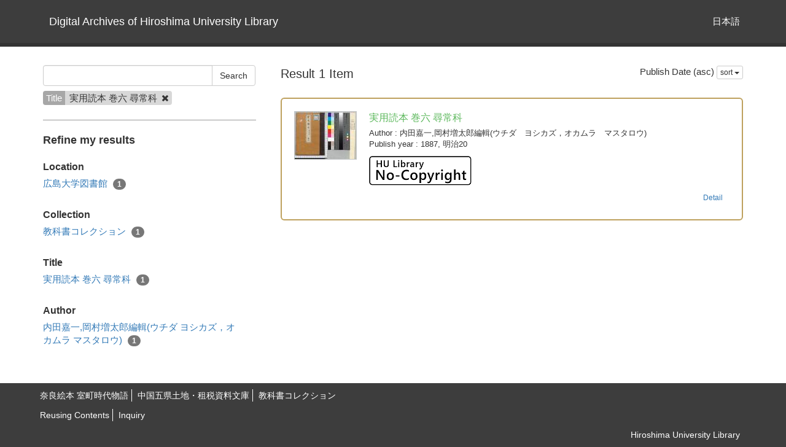

--- FILE ---
content_type: text/html; charset=utf-8
request_url: https://dc.lib.hiroshima-u.ac.jp/da/en/search?sort=publish_date&title=%E5%AE%9F%E7%94%A8%E8%AA%AD%E6%9C%AC+%E5%B7%BB%E5%85%AD+%E5%B0%8B%E5%B8%B8%E7%A7%91
body_size: 3163
content:
<!DOCTYPE html>
<html>
<head>
    <title>Search -  Digital Archives of Hiroshima University Library</title>
    <link rel="stylesheet" href="/da/assets/application-470ecca3ea860e3a69ce74a3d5a53a8948bdb61c291a0584adc16f29604e01df.css" media="all" data-turbolinks-track="true" />
    <script src="/da/assets/application-b0f8c76448b9dca06eea561ab7b911945a81b9ffb6f6797d2751b82670514d26.js" data-turbolinks-track="true"></script>
    <meta name="csrf-param" content="authenticity_token" />
<meta name="csrf-token" content="IfwIjZfyRcO5ljVXXN4KcDD7TZazTyNGZKCsmddxjXDnRbJ2ufcdgJDBfhsM9jebCP_7k3zp_Ou1bbgky33jXA" />
    
    <meta charset="UTF-8">
    <meta property="og:type" content="website" />
    <link rel="stylesheet" type="text/css" href="/da/viewer/mirador/css/mirador-combined.css">
</head>
<body>
    <nav class="navbar-static-top">
        <div class="container">
            <div class="navbar-header">
                <a class="navbar-brand" href="/da/"> Digital Archives of Hiroshima University Library</a>
            </div>
            <div class="collapse navbar-collapse" id="bs-example-navbar-collapse-1">
                <ul class="nav navbar-nav navbar-right">
                        <li><a href="/da/ja/search">日本語</a></li>
                </ul>
            </div>
        </div>
    </nav>

    <div class="main-container jumbo-margin-fit">
        <div class="container">
            <div class="row">
    <div class="col-md-8 search-cond-col">
        <form class="search-form" action="/da/en/search" accept-charset="UTF-8" method="post"><input type="hidden" name="authenticity_token" value="9-RBS7JhTz0qwDmOIA2BjQK5ebJ9YxvUqtku5agLotGQ05IaYhYAXAJ5E9fAzmDyBr81NnYUWM64x9gFHriyvg" autocomplete="off" />
            <div class="input-group">
                <input type="text" name="q" id="q" class="form-control search_input" />
                    <input type="hidden" name="title" id="title" value="実用読本 巻六 尋常科" class="form-control search_input" autocomplete="off" />
                <span class="input-group-btn">
                    <input type="submit" name="commit" value="Search" class="btn btn-default" data-disable-with="Search" />
                </span>
            </div>

            <div class="facet-params">
                    <span class="facet-param"><span class="param-name">Title</span><span class="param-value">実用読本 巻六 尋常科 <a href="/da/en/search"><i class="fa fa-times delete-param-btn"></i></a></span></span>
            </div>
</form>
        <hr />

        <div class="facet-header-title">Refine my results</div>

        <div class="facet-col">

                <div class="facet-group">
                    <div class="facet-group-name">Location</div>
                    <div class="facet-items">
                            <a class="facet-item" href="/da/en/search?place_name=%E5%BA%83%E5%B3%B6%E5%A4%A7%E5%AD%A6%E5%9B%B3%E6%9B%B8%E9%A4%A8&amp;title=%E5%AE%9F%E7%94%A8%E8%AA%AD%E6%9C%AC+%E5%B7%BB%E5%85%AD+%E5%B0%8B%E5%B8%B8%E7%A7%91">広島大学図書館 <span class="badge">1</span></a>
                    </div>
                </div>

                <div class="facet-group">
                    <div class="facet-group-name">Collection</div>
                    <div class="facet-items">
                            <a class="facet-item" href="/da/en/search?collection_name=%E6%95%99%E7%A7%91%E6%9B%B8%E3%82%B3%E3%83%AC%E3%82%AF%E3%82%B7%E3%83%A7%E3%83%B3&amp;title=%E5%AE%9F%E7%94%A8%E8%AA%AD%E6%9C%AC+%E5%B7%BB%E5%85%AD+%E5%B0%8B%E5%B8%B8%E7%A7%91">教科書コレクション <span class="badge">1</span></a>
                    </div>
                </div>


                <div class="facet-group">
                    <div class="facet-group-name">Title</div>
                    <div class="facet-items">
                            <a class="facet-item" href="/da/en/search?title=%E5%AE%9F%E7%94%A8%E8%AA%AD%E6%9C%AC+%E5%B7%BB%E5%85%AD+%E5%B0%8B%E5%B8%B8%E7%A7%91">実用読本 巻六 尋常科 <span class="badge">1</span></a>
                    </div>
                </div>

                <div class="facet-group">
                    <div class="facet-group-name">Author</div>
                    <div class="facet-items">
                            <a class="facet-item" href="/da/en/search?author=%E5%86%85%E7%94%B0%E5%98%89%E4%B8%80%2C%E5%B2%A1%E6%9D%91%E5%A2%97%E5%A4%AA%E9%83%8E%E7%B7%A8%E8%BC%AF%28%E3%82%A6%E3%83%81%E3%83%80+%E3%83%A8%E3%82%B7%E3%82%AB%E3%82%BA%EF%BC%8C%E3%82%AA%E3%82%AB%E3%83%A0%E3%83%A9+%E3%83%9E%E3%82%B9%E3%82%BF%E3%83%AD%E3%82%A6%29&amp;title=%E5%AE%9F%E7%94%A8%E8%AA%AD%E6%9C%AC+%E5%B7%BB%E5%85%AD+%E5%B0%8B%E5%B8%B8%E7%A7%91">内田嘉一,岡村増太郎編輯(ウチダ ヨシカズ，オカムラ マスタロウ) <span class="badge">1</span></a>
                    </div>
                </div>

        </div>
    </div>
    <div class="col-md-16">

            <div class="left-side search-result">Result 1 Item</div>
            <div class="result-header-items">
                <div class="sort-field-select result-header-item">
    <span class="current-sort-field">Publish Date (asc)<span>
    <div class="btn-group">
        <button class="btn btn-default btn-xs dropdown-toggle" type="button" data-toggle="dropdown">
        sort <span class="caret"></span>
        </button>
         <ul class="dropdown-menu pull-right">
            <li><a href="/da/en/search?sort=none&amp;title=%E5%AE%9F%E7%94%A8%E8%AA%AD%E6%9C%AC+%E5%B7%BB%E5%85%AD+%E5%B0%8B%E5%B8%B8%E7%A7%91">なし</a></li>
            <li><a href="/da/en/search?sort=id&amp;title=%E5%AE%9F%E7%94%A8%E8%AA%AD%E6%9C%AC+%E5%B7%BB%E5%85%AD+%E5%B0%8B%E5%B8%B8%E7%A7%91">ID(asc)</a></li>
            <li><a href="/da/en/search?sort=id%3Ar&amp;title=%E5%AE%9F%E7%94%A8%E8%AA%AD%E6%9C%AC+%E5%B7%BB%E5%85%AD+%E5%B0%8B%E5%B8%B8%E7%A7%91">ID(desc)</a></li>
            <li><a href="/da/en/search?sort=updated_at&amp;title=%E5%AE%9F%E7%94%A8%E8%AA%AD%E6%9C%AC+%E5%B7%BB%E5%85%AD+%E5%B0%8B%E5%B8%B8%E7%A7%91">Submit Date (asc)</a></li>
            <li><a href="/da/en/search?sort=updated_at%3Ar&amp;title=%E5%AE%9F%E7%94%A8%E8%AA%AD%E6%9C%AC+%E5%B7%BB%E5%85%AD+%E5%B0%8B%E5%B8%B8%E7%A7%91">Submit Date (desc)</a></li>
            <li><a href="/da/en/search?sort=publish_date&amp;title=%E5%AE%9F%E7%94%A8%E8%AA%AD%E6%9C%AC+%E5%B7%BB%E5%85%AD+%E5%B0%8B%E5%B8%B8%E7%A7%91">Publish Date (asc)</a></li>
            <li><a href="/da/en/search?sort=publish_date%3Ar&amp;title=%E5%AE%9F%E7%94%A8%E8%AA%AD%E6%9C%AC+%E5%B7%BB%E5%85%AD+%E5%B0%8B%E5%B8%B8%E7%A7%91">Publish Date (desc)</a></li>
            <li><a href="/da/en/search?sort=submmiter&amp;title=%E5%AE%9F%E7%94%A8%E8%AA%AD%E6%9C%AC+%E5%B7%BB%E5%85%AD+%E5%B0%8B%E5%B8%B8%E7%A7%91">Publisher (asc)</a></li>
            <li><a href="/da/en/search?sort=submmiter%3Ar&amp;title=%E5%AE%9F%E7%94%A8%E8%AA%AD%E6%9C%AC+%E5%B7%BB%E5%85%AD+%E5%B0%8B%E5%B8%B8%E7%A7%91">Publisher (desc)</a></li>
        </ul>
    </div>
</div>

            </div>

            <div class="document-list">

                    <div class="document-list-item">
                        <div class="document-result-container document-detail-load-container" data-url="/da/en/3282">
                            <table>
                                <tr>
                                    <td class="thumnail">
                                            <a class="wrap-url" target="_blank" href="/da/en/3282">
                                                <img src="https://dc.lib.hiroshima-u.ac.jp/da/images/text30525/1.tif/full/100,/0/default.jpg" />
</a>                                    </td>
                                    <td class="meta">
                                        <div class="list-title">
                                            実用読本 巻六 尋常科
                                        </div>
                                            <div class="fields">
                                                <span class="field_name">Author</span> : 内田嘉一,岡村増太郎編輯(ウチダ　ヨシカズ，オカムラ　マスタロウ)
                                            </div>
                                            <div class="fields">
                                                <span class="field_name">Publish year</span> : 1887, 明治20
                                            </div>
                                        <div class="fields half-margin-top">
                                                <a target="_blank" href="https://dc.lib.hiroshima-u.ac.jp/da/page/license1">
        <img class="licence-logo" src="https://dc.lib.hiroshima-u.ac.jp/da/files/statics/license1.png" />
</a>
                                        </div>
                                        <div class="text-right">
                                            <span class="show-detail-btn btn btn-sm btn-link" data-url="/da/en/search/item/3282">Detail</span>
                                        </div>
                                    </td>
                                </tr>
                            </table>
                            <div class="search-show-loading"><i class="fa fa-refresh fa-spin"></i></div>
                        </div>
                        <div class="document-detail-container">
                            <div class="contents"></div>
                            <div class="text-right double-margin-top">
                                <span class="hide-detail-btn btn btn-sm btn-link">Close</span>
                            </div>
                        </div>
                    </div>

            </div>

            <div class="paginate-holder">
                
            </div>
    </div></div>



        </div>
    </div>

    <footer>
        <div class="footer">
            <div class="container">
                <div style="margin-bottom:10px; text-align: left;">
<div style="display:inline-block; margin-right:5px; margin-bottom:2px; padding-right:5px; border-right:solid; border-width:thin;"><a href="/da/page/naraehon">奈良絵本 室町時代物語</a></div>
<div style="display:inline-block; margin-right:5px; margin-bottom:2px; padding-right:5px; border-right:solid; border-width:thin;"><a href="/da/page/kenchi">中国五県土地・租税資料文庫</a></div>
<div style="display:inline-block; margin-right:5px; margin-bottom:2px;"><a href="/da/page/textbook_db">教科書コレクション</a></div>
</div>

<div style="margin-bottom:10px; text-align: left;">
<div style="display:inline-block; margin-right:5px; margin-bottom:2px; padding-right:5px; border-right:solid; border-width:thin;"><a href="https://dc.lib.hiroshima-u.ac.jp/da/page/how-to-reuse">Reusing Contents</a></div>
<div style="display:inline-block; margin-right:5px; margin-bottom:2px;"><a href="/da/en/page/Inquiry">Inquiry</a></div>
</div>

<a href="https://www.hiroshima-u.ac.jp/en/library">Hiroshima University Library</a>
            </div>
        </div>
    </footer>

    <div id="loading"><i class="fa fa-refresh fa-spin"></i></div>


</body>
</html>
